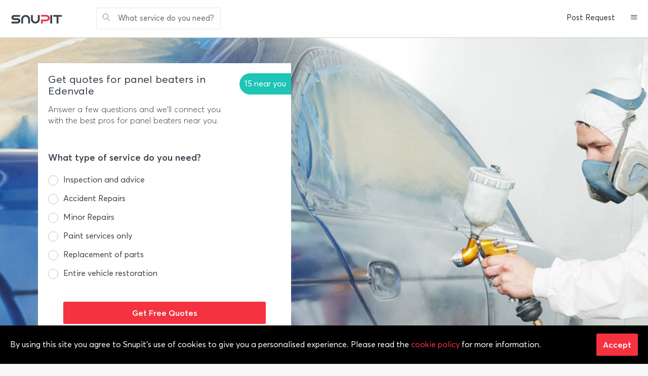

--- FILE ---
content_type: text/html; charset=utf-8
request_url: https://www.snupit.co.za/edenvale/panel-beaters
body_size: 22201
content:


<!DOCTYPE html>

<html xmlns="http://www.w3.org/1999/xhtml">
<head><title>
	Best Panel Beaters in Edenvale | Verified by Snupit
</title>
    
    <meta name="description" content="Find verified Panel Beaters in Edenvale fast with Snupit. Get FREE quotes, compare reviews for Panel Beaters in Edenvale and hire with confidence." /><meta name="twitter:card" content="summary" /><meta name="og:site_name" content="Snupit" /><meta name="og:type" content="website" /><meta name="og:title" content="Best Panel Beaters in Edenvale | Verified by Snupit" /><meta name="og:description" content="Find verified Panel Beaters in Edenvale fast with Snupit. Get FREE quotes, compare reviews for Panel Beaters in Edenvale and hire with confidence." /><meta name="og:url" content="https://www.snupit.co.za/edenvale/panel-beaters" /><meta name="og:image" content="https://www.snupit.co.za/content/global/snupit-logo-og.png"/><meta name="og:image:type" content="image/png" /><meta name="og:image:width" content="300" /><meta name="og:image:height" content="300" />
    <link href="/assets/css/content.css" rel="stylesheet" />
    <script>var cateDescName='Panel Beaters';</script>
    <script type="application/ld+json">{"@context": "https://schema.org", "@type": "FAQPage", "mainEntity":[{"@type":"Question","name":"What services do panel beaters perform?","acceptedAnswer":{"@type":"Answer","text":"Panel beaters can perform a range of services related to the body of a vehicle.  The most common panel beater services in Edenvale include:  -Panel beating and repairs: the vehicle panels are welded into their original shape and placed on the body of the vehicle.  -Chassis straightening: damages to the chassis are straightened out according to vehicles specifications.   -Paint jobs: the vehicle is re-painted and paint scratches are no longer visible.   -Parts and assembly: the necessary parts are stripped or assembled.  -Suspension repairs: suspension is fitted according to the specifications of the vehicle.   -Cleaning and valet services: the interior/ exterior of the vehicle is professionally cleaned.  -Windscreen replacement: old or cracked windscreens are replaced.  -Vehicle towing: the vehicle is transported to another location without needing to be driven.  -Upholstery: interior of the vehicle is re-upholstered.  "}},{"@type":"Question","name":"How will my vehicle be transported to the panel beaters?","acceptedAnswer":{"@type":"Answer","text":"If the vehicle cannot be driven to the panel beaters, it will have to be towed or transported in a truck. Most panel beaters in Edenvale will have their own towing services or be able to recommend a company in Edenvale that can do it on their behalf. Do not attempt to drive a vehicle to the panel beaters if it is not in a safe driving condition. It’s not worth it to risk your life for the sake of a vehicle being repaired."}},{"@type":"Question","name":"How will I know if the panel beaters are qualified to do their job?","acceptedAnswer":{"@type":"Answer","text":"Qualified panel beaters in Edenvale will have plenty of experience and positive customer reviews. In addition, insurance companies will be likely to refer to you to a trustworthy panel beating company in Edenvale. Avoid shops that are known for issues such as long delivery time, performing unnecessary repairs and bad customer service. It’s a good idea to ask your friends and family where they take their cars and if the services were performed well."}},{"@type":"Question","name":"Why do quotes vary so much between different panel beaters?","acceptedAnswer":{"@type":"Answer","text":"There might be a number of different methods, parts or tools that could be used to perform the same job. This creates room for a range of prices and quotes. Panel beaters in Edenvale will generally try to find the sweet spot between making a profit and providing an affordable service to their customers. It’s advisable to visit a number of panel beaters in Edenvale and compare quotes before getting the service done."}},{"@type":"Question","name":"How do I prepare my car to be taken to the panel beaters? ","acceptedAnswer":{"@type":"Answer","text":"Preparing your car to be taken to the panel beaters entails removing all loose items and valuables from the vehicle. There shouldn’t be anything in the vehicle that could be stolen or locked. You’ll also need to hand over your car keys to the panel beaters in Edenvale. If your car keys are attached to a set of keys or large keychains, you’ll probably need to remove them too."}},{"@type":"Question","name":"Why Snupit?","acceptedAnswer":{"@type":"Answer","text":"1. You never pay to use Snupit. It’s free and you get to compare multiple quotes from the best panel beaters in Edenvale.    2. Professionals listed on the Snupit platform are experienced, friendly and background-checked. Our numbers say it all! Of the 8 reviews for panel beaters, our customers have had a positive and a rewarding experience with 8 panel beating projects.    3. Choose from 776 trusted and high quality professionals in Edenvale who can assist you with just about anything you need done.    4. Don’t overpay for any service, hire a local expert from our talent pool of 15 panel beaters in Edenvale who are skilled and vetted."}}]}</script><script type="application/ld+json">{ "@context": "http://schema.org", "@type": "Product", "name": "Panel Beaters", "image": {  "@type": "ImageObject",  "url": "https://www.snupit.co.za/assets/images/categories/panel-beaters-642x374.jpg",  "contentUrl": "https://www.snupit.co.za/assets/images/categories/panel-beaters-400x233.jpg",  "thumbnailUrl": "https://www.snupit.co.za/assets/images/categories/panel-beaters-150x150.jpg" }, "description": "Panel Beaters", "url": "https://www.snupit.co.za/edenvale/panel-beaters", "brand": {  "@type": "brand",  "name": "Snupit" } ,"aggregateRating": {  "@type": "AggregateRating",  "ratingValue": "4.8",  "bestRating": "5",  "worstRating": "1",  "reviewCount": "8" }}</script>

<meta http-equiv="X-UA-Compatible" content="IE=edge" /><meta name="viewport" content="width=device-width, initial-scale=1.0, maximum-scale=1.0, minimum-scale=1.0" /><link rel="shortcut icon" href="/favicon-32.png" /><link type="text/css" rel="stylesheet" href="//fast.fonts.net/cssapi/8381f78d-d38d-42a3-98e8-f9a003f23154.css" /><link type="text/css" rel="stylesheet" href="/assets/css/styles.css?v=1.1.8" />
    <script src="/assets/js/scripts.js?v=1.0.0"></script>
    
    
    

    <script type="application/ld+json">
      { 
        "@context" : "http://schema.org",
        "@type" : "Organization",
        "name" : "Snupit",
        "url" : "https://www.snupit.co.za/",
        "telephone" : "0105410200 ",
        "logo" :"https://www.snupit.co.za/content/global/logo.png",
        "sameAs" : ["https://www.facebook.com/SnupitSA",
        "https://twitter.com/SnupitSA",
        "https://www.linkedin.com/company/snupit"]
        }
    </script>
    <!-- Global site tag (gtag.js) - Google Ads: 814395950 -->
    <script async src="https://www.googletagmanager.com/gtag/js?id=AW-814395950"></script>
    <script>
        window.dataLayer = window.dataLayer || [];
        function gtag() { dataLayer.push(arguments); }
        gtag('js', new Date());

        gtag('config', 'AW-814395950');        
        gtag('config', 'G-7JWFTLFSKG');
    </script>
    <script>
        $(function () {
            gtag('event', 'page_view', {
                'send_to': 'AW-814395950',
                'user_id': 'USER_ID',
                'value': 'get a quote',
                'items': [{
                    'id': $('#__VIEWSTATEGENERATOR').val(),
                    'google_business_vertical': 'local'
                }]
            });
        });
    </script>
     
 </head>
<body>
    <form method="post" action="./panel-beaters?city=edenvale&amp;what=panel-beaters" id="form1">
<div class="aspNetHidden">
<input type="hidden" name="__VIEWSTATE" id="__VIEWSTATE" value="2Qp4M6P/8aV5Bb9/vcYlK6oVBAfZIgy6hUVAS8YIxdbzSWL3kJVtQr7bOCkBTfKGP42Rut8/prHxwDhHD1ai+GhiaxOqOt79uwRNI14wuANlZ6ilW2ThFE9dpBS/vPXy24uUQHIUNNmZTFrhEh/G2Wq7b2c+g2I82T4ABBjzZQpTfVzyrv3GjI8RMD++RxGKxGvad26gghquGdwFexqlBZwQ2wGmvMG3wfeOfRG99tfO2Y2pSOCp9kfSezeCy+zMeFgxd6v7SP4rZjYyus9dDbMBInrFbM9zfsWvmP34Cwh/QXL3s3vUNAjaUdWg/ZhnQkT5ctFAuodjOWAOslzbJIhE3jmHuFT2lhYFPmWdOtctGc9t8t2CW8Vdm4emGd4jSgjR3qFyV6+1H9znDN1s8twrXZKvuswR0s6j+sQqpgX47LmdepoHvOvSu694MZIp7Avofzyd1BP4gczHKXdphg==" />
</div>

<div class="aspNetHidden">

	<input type="hidden" name="__VIEWSTATEGENERATOR" id="__VIEWSTATEGENERATOR" value="7D72CA57" />
	<input type="hidden" name="__EVENTVALIDATION" id="__EVENTVALIDATION" value="umGgVIq9eNpfRpkSzRijBbguKIoQ+Bi9ViUHqkW7wyqsQ8A2kjXaxvGMfPANRbwKcxna7FZnhTFQm6w6oVTCJQyG23tL03ZtDqA1CYZlUNh9s7AvOZbQqxo7A1PbB2AbOHEBw07wiofC4JAzYRfu8BDrKVBKkOSy9c72ZqTd//WShb717YhpTC1eKfGNPvMX" />
</div>
        <div class="layout">
            <div class="layout-header">
                <div class="menu-bar">
                    <div class="menu-brand">
                        <a href="/">
                            <img src="/assets/images/snupit-logo-header.png" alt="Snupit" class="sd-hide" />
                            <img src="/assets/images/snupit-logo-i.png" alt="Snupit" class="sd-display" />
                        </a>
                    </div>
                    <nav>
                        <ul id="nav-search" class="nav">
                            <li class="input-control">
                                <span class="text-grey">What service do you need?</span>
                            </li>
                        </ul>
                        
                                <ul class="nav pull-right">
                                    <li class="sd-hide">
                                        <a href="/request-best-quote.aspx">Post Request</a>
                                    </li>
                                    <li class="md-hide">
                                        <a href="/join-as-a-pro.aspx">Join as a Pro</a>
                                    </li>
                                    <li class="md-hide">
                                        <a href="/login.aspx">Login</a>
                                    </li>
                                    <li class="dropdown">
                                        <a href="#" class="dropdown-toggle" data-toggle="dropdown" role="button" aria-haspopup="true" aria-expanded="true"><span class="icon icon-menu1"></span></a>
                                        <ul class="dropdown-menu dropdown-menu-right">
                                            <li><a href="/login.aspx">Login</a></li>
                                            <li><a href="/choose-account.aspx">Signup</a></li>
                                            <li><a href="/join-as-a-pro.aspx">Join as a Pro</a></li>
                                            <li class="dropdown-divider"></li>
                                            <li><a href="/request-best-quote.aspx">Post Request</a></li>
                                            <li><a href="/best-quote-requests">Browse Quotes</a></li>
                                            <li class="dropdown-divider"></li>
                                            <li><a href="/how-it-works.aspx">How it Works</a></li>
                                            <li><a href="/faq.aspx">FAQ</a></li>
                                            <li><a href="/mobile-apps.aspx">Mobile Apps Download</a></li>
                                            <li><a href="/contact-us.aspx">Contact Us</a></li>
                                            <li><a href="/">Home</a></li>
                                        </ul>
                                    </li>
                                </ul>
                            
                    </nav>
                </div>
            </div>
            <div class="layout-content">
                <div class="search-small hide">
                    <div class="container">
                        <section class="search-controls">
                            <div class="search-what">
                                <i class="icon icon-magnifier"></i>
                                <input type="text" id="txtWhat2" class="input-control input-sm" placeholder="e.g. plumbing services" />
                                <span class="validator" style="display: none;">Enter service category Eg. DSTV Installers</span>
                            </div>
                            <div class="search-where">
                                <i class="icon icon-map-marker"></i>
                                <input type="text" id="txtWhere2" class="input-control input-sm" placeholder="Durban" />
                                <span class="validator" style="display: none;">Enter City Name,  Eg. Durban</span>
                            </div>
                            <div class="search-submit">
                                <input type="button" id="btnSearch2" value="GO" class="btn btn-default btn-sm" />
                            </div>
                        </section>
                        <div class="close" id="search-small-close">x</div>
                    </div>
                </div>
                
    
    <div class="bqrq-form" style="background-image: url('/assets/images/categories/panel-beaters.jpg');" data-bqrq-steps="4">
    <div class="container">
        <div id="bqrq-launcher">
            <div class="bqrq bqrq-default" id="bqrq-1">
                <div class="bqrq-heading">
                    <div class="h2">Get quotes for panel beaters in Edenvale</div>
                    <div class="bqrq-counter">15 near you</div>
                        <div class="m-t-15 text-thin">Answer a few questions and we&#39;ll connect you with the best pros for panel beaters near you.</div>
                </div>
                <div class="form" style="padding: 0 0 25px 0">
                    <div class="form-rows">
                        <div class="form-row">
                            <div class="form-rows-header text-bold">
                                What type of service do you need?
                            </div>
                            <div class="form-row">
                                <div class="bqrq-q" data-bqrq-q-required="Please select an answer" data-bqrq-q-label="What type of service do you need?" data-bqrq-q-type="radio">
                                    <div class="m-b-15">
                                        <input name="bqrq011" class="magic-radio" id="rbtnBQRQ01R1" type="radio" data-bqrq-q-value="Inspection and advice"/>
                                        <label for="rbtnBQRQ01R1">Inspection and advice</label>
                                    </div>
                                    <div class="m-b-15">
                                        <input name="bqrq011" class="magic-radio" id="rbtnBQRQ01R2" type="radio" data-bqrq-q-value="Accident Repairs"/>
                                        <label for="rbtnBQRQ01R2">Accident Repairs</label>
                                    </div>
                                    <div class="m-b-15">
                                        <input name="bqrq011" class="magic-radio" id="rbtnBQRQ01R3" type="radio" data-bqrq-q-value="Minor Repairs"/>
                                        <label for="rbtnBQRQ01R3">Minor Repairs</label>
                                    </div>
                                    <div class="m-b-15">
                                        <input name="bqrq011" class="magic-radio" id="rbtnBQRQ01R4" type="radio" data-bqrq-q-value="Paint services only"/>
                                        <label for="rbtnBQRQ01R4">Paint services only</label>
                                    </div>
                                    <div class="m-b-15">
                                        <input name="bqrq011" class="magic-radio" id="rbtnBQRQ01R5" type="radio" data-bqrq-q-value="Replacement of parts"/>
                                        <label for="rbtnBQRQ01R5">Replacement of parts</label>
                                    </div>
                                    <div class="m-b-15">
                                        <input name="bqrq011" class="magic-radio" id="rbtnBQRQ01R6" type="radio" data-bqrq-q-value="Entire vehicle restoration"/>
                                        <label for="rbtnBQRQ01R6">Entire vehicle restoration</label>
                                    </div>
                                </div>
                            </div>
                        </div>
                    </div>
                </div>
                <div class="text-center p-b-25">
                    <input class="btn btn-primary" id="btnBQRQGo" type="button" value="Get Free Quotes"/>
                </div>
                <div class="text-center links-grey text-small"><a href="/trust-and-safety.aspx" rel="nofollow">From verified businesses and trade professionals</a></div>
            </div>
            <div id="bqrq-questions">
                <!-- 1 -->
                <div class="bqrq bqrq-wiz-1 bqrq-include" id="bqrq-1-1" data-bqrq-steps="6">
                    <div class="form">
                        <div class="form-rows p-t-no">
                            <div class="form-row">
                                <div class="form-rows-header" style="padding: 0;">
                                    What damage needs to be fixed?
                                </div>
                                <div class="form-row">
                                    <div class="bqrq-q" data-bqrq-q-type="check" data-bqrq-q-required="Please select an answer" data-bqrq-q-label="What damage needs to be fixed?">
                                        <div class="m-b-15">
                                            <input name="bqrq021" class="magic-checkbox" id="cbxBQRQW1Q2C1" type="checkbox" data-bqrq-q-value="Dents"/>
                                            <label for="cbxBQRQW1Q2C1">Dents</label>
                                        </div>
                                        <div class="m-b-15">
                                            <input name="bqrq021" class="magic-checkbox" id="cbxBQRQW1Q2C2" type="checkbox" data-bqrq-q-value="Scratches"/>
                                            <label for="cbxBQRQW1Q2C2">Scratches</label>
                                        </div>
                                        <div class="m-b-15">
                                            <input name="bqrq021" class="magic-checkbox" id="cbxBQRQW1Q2C3" type="checkbox" data-bqrq-q-value="Accident Smashed"/>
                                            <label for="cbxBQRQW1Q2C3">Accident Smashed</label>
                                        </div>
                                        <div class="m-b-15">
                                            <input name="bqrq021" class="magic-checkbox" id="cbxBQRQW1Q2C4" type="checkbox" data-bqrq-q-value="Hailstone dents"/>
                                            <label for="cbxBQRQW1Q2C4">Hailstone dents</label>
                                        </div>
                                        <div class="m-b-15">
                                            <input name="bqrq021" class="magic-checkbox" id="cbxBQRQW1Q2C5" type="checkbox" data-bqrq-q-value="Rust"/>
                                            <label for="cbxBQRQW1Q2C5">Rust</label>
                                        </div>
                                    </div>
                                </div>
                            </div>
                        </div>
                    </div>
                    <div class="bqrq-footer learfix">
                        <input class="btn btn-primary btn-strech bqrq-next" type="button" value="Next"/>
                    </div>
                </div>
                <div class="bqrq bqrq-wiz-1 bqrq-include" id="bqrq-1-2">
                    <div class="form">
                        <div class="form-rows p-t-no">
                            <div class="form-row">
                                <div class="form-rows-header" style="padding: 0;">
                                    Tell us your vehicle details?
                                </div>
                                <div class="form-row">
                                    <div class="bqrq-q" data-bqrq-q-label="What make is the vehicle?" data-bqrq-q-type="textarea">
                                        <textarea class="input-control" style="height: 47px;" placeholder="What make is the vehicle?"></textarea>
                                    </div>
                                </div>
                                <div class="form-row">
                                    <div class="bqrq-q" data-bqrq-q-label="What model is the vehicle?" data-bqrq-q-type="textarea">
                                        <textarea class="input-control" style="height: 47px;" placeholder="What model is the vehicle?"></textarea>
                                    </div>
                                </div>
                                <div class="form-row">
                                    <div class="bqrq-q" data-bqrq-q-label="What year is the vehicle?" data-bqrq-q-type="textarea">
                                        <textarea class="input-control" style="height: 47px;" placeholder="What year is the vehicle?"></textarea>
                                    </div>
                                </div>
                            </div>
                        </div>
                    </div>
                    <div class="bqrq-footer learfix">
                        <input class="btn btn-default btn-strech bqrq-prev" type="button" value="Back"/>
                        <input class="btn btn-primary btn-strech bqrq-next" type="button" value="Next"/>
                    </div>
                </div>
                <div class="bqrq bqrq-wiz-1 bqrq-include" id="bqrq-1-3">
                    <div class="form">
                        <div class="form-rows p-t-no">
                            <div class="form-row">
                                <div class="form-rows-header" style="padding: 0;">
                                    What parts require work?
                                </div>
                                <div class="form-row">
                                    <div class="bqrq-q" data-bqrq-q-required="Please select an answer" data-bqrq-q-label="What parts require work?" data-bqrq-q-type="check">
                                        <div class="row">
                                            <div class="col-nd-6 col-md-12">
                                                <div class="form-row">
                                                    <input name="bqrq041" class="magic-checkbox" id="cbxBQRQW1Q04C1" type="checkbox" data-bqrq-q-value="Entire Vehicle"/>
                                                    <label for="cbxBQRQW1Q04C1">Entire Vehicle</label>
                                                </div>
                                            </div>
                                            <div class="col-nd-6 col-md-12">
                                                <div class="form-row">
                                                    <input name="bqrq041" class="magic-checkbox" id="cbxBQRQW1Q04C2" type="checkbox" data-bqrq-q-value="Light(s)"/>
                                                    <label for="cbxBQRQW1Q04C2">Light(s)</label>
                                                </div>
                                            </div>
                                        </div>
                                        <div class="row">
                                            <div class="col-nd-6 col-md-12">
                                                <div class="form-row">
                                                    <input name="bqrq041" class="magic-checkbox" id="cbxBQRQW1Q04C3" type="checkbox" data-bqrq-q-value="Door(s)"/>
                                                    <label for="cbxBQRQW1Q04C3">Door(s)</label>
                                                </div>
                                            </div>
                                            <div class="col-nd-6 col-md-12">
                                                <div class="form-row">
                                                    <input name="bqrq041" class="magic-checkbox" id="cbxBQRQW1Q04C4" type="checkbox" data-bqrq-q-value="Windscreen"/>
                                                    <label for="cbxBQRQW1Q04C4">Windscreen</label>
                                                </div>
                                            </div>
                                        </div>
                                        <div class="row">
                                            <div class="col-nd-6 col-md-12">
                                                <div class="form-row">
                                                    <input name="bqrq041" class="magic-checkbox" id="cbxBQRQW1Q04C5" type="checkbox" data-bqrq-q-value="Side Panel(s)"/>
                                                    <label for="cbxBQRQW1Q04C5">Side Panel(s)</label>
                                                </div>
                                            </div>
                                            <div class="col-nd-6 col-md-12">
                                                <div class="form-row">
                                                    <input name="bqrq041" class="magic-checkbox" id="cbxBQRQW1Q04C6" type="checkbox" data-bqrq-q-value="Bonnet"/>
                                                    <label for="cbxBQRQW1Q04C6">Bonnet</label>
                                                </div>
                                            </div>
                                        </div>
                                        <div class="row">
                                            <div class="col-nd-6 col-md-12">
                                                <div class="form-row">
                                                    <input name="bqrq041" class="magic-checkbox" id="cbxBQRQW1Q04C7" type="checkbox" data-bqrq-q-value="Front Bumper"/>
                                                    <label for="cbxBQRQW1Q04C7">Front Bumper</label>
                                                </div>
                                            </div>
                                            <div class="col-nd-6 col-md-12">
                                                <div class="form-row">
                                                    <input name="bqrq041" class="magic-checkbox" id="cbxBQRQW1Q04C8" type="checkbox" data-bqrq-q-value="Boot"/>
                                                    <label for="cbxBQRQW1Q04C8">Boot</label>
                                                </div>
                                            </div>
                                        </div>
                                        <div class="row">
                                            <div class="col-nd-6 col-md-12">
                                                <div class="form-row">
                                                    <input name="bqrq041" class="magic-checkbox" id="cbxBQRQW1Q04C9" type="checkbox" data-bqrq-q-value="Rear Bumper"/>
                                                    <label for="cbxBQRQW1Q04C9">Rear Bumper</label>
                                                </div>
                                            </div>
                                            <div class="col-nd-6 col-md-12">
                                                <div class="form-row">
                                                    <input name="bqrq041" class="magic-checkbox" id="cbxBQRQW1Q04C10" type="checkbox" data-bqrq-q-value="Roof"/>
                                                    <label for="cbxBQRQW1Q04C10">Roof</label>
                                                </div>
                                            </div>
                                        </div>
                                        <div class="row">
                                            <div class="col-nd-6 col-md-12">
                                                <div class="form-row">
                                                    <input name="bqrq041" class="magic-checkbox" id="cbxBQRQW1Q04C11" type="checkbox" data-bqrq-q-value="Wheel Arch(s)"/>
                                                    <label for="cbxBQRQW1Q04C11">Wheel Arch(s)</label>
                                                </div>
                                            </div>
                                            <div class="col-nd-6 col-md-12">
                                                <div class="form-row">
                                                    <input name="bqrq041" class="magic-checkbox" id="cbxBQRQW1Q04C12" type="checkbox" data-bqrq-q-value="Side Mirror(s)"/>
                                                    <label for="cbxBQRQW1Q04C12">Side Mirror(s)</label>
                                                </div>                                                
                                            </div>
                                        </div>
                                        <div class="row">
                                            <div class="col-nd-6 col-md-12">
                                                <div class="form-row">
                                                    <input name="bqrq041" class="magic-checkbox" id="cbxBQRQW1Q04C13" type="checkbox" data-bqrq-q-value="I'm not sure, Pro to inspect"/>
                                                    <label for="cbxBQRQW1Q04C13">I&#39;m not sure, Pro to inspect</label>
                                                </div>
                                            </div>
                                        </div>
                                    </div>
                                </div>
                            </div>
                        </div>
                    </div>
                    <div class="bqrq-footer learfix">
                        <input class="btn btn-default btn-strech bqrq-prev" type="button" value="Back"/>
                        <input class="btn btn-primary btn-strech bqrq-next" type="button" value="Next"/>
                    </div>
                </div>
                <div class="bqrq bqrq-wiz-1 bqrq-include" id="bqrq-1-4">
                    <div class="form">
                        <div class="form-rows p-t-no">
                            <div class="form-row">
                                <div class="form-rows-header" style="padding: 0;">
                                    Is this for an insurance claim-related damage?
                                </div>
                                <div class="form-row">
                                    <div class="bqrq-q" data-bqrq-q-required="Please select an answer" data-bqrq-q-label="Is this for an insurance claim-related damage?" data-bqrq-q-type="radio">
                                        <div class="m-b-15">
                                            <input name="bqrq051" class="magic-radio" id="rbtnBQRQW1Q05R1" type="radio" data-bqrq-q-value="Yes"/>
                                            <label for="rbtnBQRQW1Q05R1">Yes</label>
                                        </div>
                                        <div class="m-b-15">
                                            <input name="bqrq051" class="magic-radio" id="rbtnBQRQW1Q05R2" type="radio" data-bqrq-q-value="No"/>
                                            <label for="rbtnBQRQW1Q05R2">No</label>
                                        </div>
                                    </div>
                                </div>
                            </div>
                        </div>
                    </div>
                    <div class="bqrq-footer learfix">
                        <input class="btn btn-default btn-strech bqrq-prev" type="button" value="Back"/>
                        <input class="btn btn-primary btn-strech bqrq-next" type="button" value="Next"/>
                    </div>
                </div>
                <div class="bqrq bqrq-wiz-1 bqrq-include" id="bqrq-1-5">
                    <div class="form">
                        <div class="form-rows p-t-no">
                            <div class="form-row">
                                <div class="form-rows-header" style="padding: 0;">
                                    Do you need to have your vehicle collected?
                                </div>
                                <div class="form-row">
                                    <div class="bqrq-q" data-bqrq-q-required="Please select an answer" data-bqrq-q-label="Do you need to have your vehicle collected?" data-bqrq-q-type="radio">
                                        <div class="m-b-15">
                                            <input name="bqrq061" class="magic-radio" id="rbtnBQRQW1Q06R1" type="radio" data-bqrq-q-value="Yes, I need my vehicle collected"/>
                                            <label for="rbtnBQRQW1Q06R1">Yes, I need my vehicle collected</label>
                                        </div>
                                        <div class="m-b-15">
                                            <input name="bqrq061" class="magic-radio" id="rbtnBQRQW1Q06R2" type="radio" data-bqrq-q-value="No, I will bring my vehicle to you"/>
                                            <label for="rbtnBQRQW1Q06R2">No, I will bring my vehicle to you</label>
                                        </div>
                                    </div>
                                </div>
                            </div>
                        </div>
                    </div>
                    <div class="bqrq-footer learfix">
                        <input class="btn btn-default btn-strech bqrq-prev" type="button" value="Back"/>
                        <input class="btn btn-primary btn-strech bqrq-next" type="button" value="Next"/>
                    </div>
                </div>
                <div class="bqrq bqrq-wiz-1 bqrq-include" id="bqrq-1-6" data-bqrq-next="bqrq-2">
                    <div class="form">
                        <div class="form-rows p-t-no">
                            <div class="form-row">
                                <div class="form-rows-header" style="padding: 0;">
                                    What stage are you at in the decision process?
                                </div>
                                <div class="form-row">
                                    <div class="bqrq-q" data-bqrq-q-required="Please select an answer" data-bqrq-q-label="What stage are you at in the decision process?" data-bqrq-q-type="radio">
                                        <div class="m-b-15">
                                            <input name="bqrq071" class="magic-radio" id="rbtnBQRQ07R1" checked="checked" type="radio" data-bqrq-q-value="Ready to hire"/>
                                            <label for="rbtnBQRQ07R1">Ready to hire</label>
                                        </div>
                                        <div class="m-b-15">
                                            <input name="bqrq071" class="magic-radio" id="rbtnBQRQ07R2" type="radio" data-bqrq-q-value="Hire based on quotations"/>
                                            <label for="rbtnBQRQ07R2">Hire based on quotations</label>
                                        </div>
                                        <div class="m-b-15">
                                            <input name="bqrq071" class="magic-radio" id="rbtnBQRQ07R3" type="radio" data-bqrq-q-value="Planning and Budgeting"/>
                                            <label for="rbtnBQRQ07R3">Planning and Budgeting</label>
                                        </div>
                                    </div>
                                </div>
                            </div>
                        </div>
                    </div>
                    <div class="bqrq-footer learfix">
                        <input class="btn btn-default btn-strech bqrq-prev" type="button" value="Back"/>
                        <input class="btn btn-primary btn-strech bqrq-next" type="button" value="Next"/>
                    </div>
                </div>

                <!-- default -->
                <div class="bqrq" id="bqrq-2">
                    <div class="form">
                        <div class="form-rows p-t-no">
                            <div class="form-rows-header" style="padding: 0;">
                                When do need this service?
                            </div>
                            <div class="form-row">
                                <table style="width: 100%;">
                                    <tbody>
                                        <tr>
                                            <td>
                                                <div class="select">
                                                    <select id="ddlBQRQRequiredDate" style="width: 100%">
                                                        <option value="N/A">--Select Required Date--</option>
                                                        <option value="I'm flexible">I&#39;m flexible</option>
                                                        <option value="In the next few days">In the next few days</option>
                                                        <option value="As soon as possible">As soon as possible</option>
                                                        <option value="On a set date">On a set date</option>
                                                    </select>
                                                    <div class="select__arrow"></div>
                                                </div>
                                            </td>
                                            <td class="x-bqr-date hide" style="width: 125px;">
                                                <input class="input-control" id="txtBQRQDate" type="text"/></td>
                                        </tr>
                                    </tbody>
                                </table>
                            </div>
                            <div class="form-rows-header p-t-15 m-b-25">
                                Anything else the Pro should know? <span class="text-small">(optional)</span>
                            </div>
                            <div class="form-row">
                                <textarea class="input-control" id="txtBQRQOtherInfo" style="height: 125px;" placeholder="Tell us more details to get accurate quotes."></textarea>
                            </div>
                        </div>
                    </div>
                    <div class="bqrq-footer learfix">
                        <input class="btn btn-default btn-strech bqrq-prev" type="button" value="Back"/>
                        <input class="btn btn-primary btn-strech bqrq-next" type="button" value="Next"/>
                    </div>
                </div>
                <div class="bqrq" id="bqrq-3" data-where-check="true">
                    <div class="form">
                        <div class="form-rows p-t-no">
                            <div class="form-rows-header" style="padding: 0 0 25px 0;">
                                Which suburb are you based in?
                            </div>
                            <div class="form-row">
                                <input class="input-control" id="txtBQRQWhere" type="text" placeholder="Where do you need this service? Enter suburb" value="Edenvale"/>
                            </div>
                        </div>
                    </div>
                    <div class="line m-b-50"></div>
                    <div class="bqrq-footer learfix">
                        <input class="btn btn-default btn-strech bqrq-prev" type="button" value="Back"/>
                        <input class="btn btn-primary btn-strech bqrq-next" type="button" value="Next"/>
                    </div>
                </div>
                <div class="bqrq" id="bqrq-4">
                    <div class="form">
                        <div class="form-rows p-t-no">
                            <div class="form-rows-header" style="padding: 0;">
                                We&#39;re almost done, we just need your contact details.
                            </div>
                            <div class="form-row">
                                <input class="input-control" id="txtBQRQName" type="text" maxlength="50" placeholder="Your Full Name" value=""/>
                            </div>
                            <div class="form-row p-t-15">
                                <input class="input-control" id="txtBQRQEmail" type="text" maxlength="100" placeholder="Your Email" value=""/>
                            </div>
                            <div class="row p-t-15">
                                <div class="col-nd-6 col-sd-12">
                                    <div class="form-row">
                                        <input class="input-control" id="txtBQRQCell" type="text" maxlength="10" placeholder="Your Cellphone Number" value=""/>
                                    </div>
                                </div>
                                <div class="col-nd-6 col-sd-12">
                                    <div class="form-row">
                                        <div class="select">
                                            <select id="ddlBQRQCTM" style="width: 100%">
                                                <option value="anytime">Contact me Anytime</option>
                                                <option value="07H00 - 10H00">mornings 7am - 10am</option>
                                                <option value="10H00 - 12H00">mornings 10am - 12pm</option>
                                                <option value="12H00 - 14H00">afternoons 12pm - 2pm</option>
                                                <option value="14H00 - 17H00">afternoons 2pm - 5pm</option>
                                                <option value="17H00 - 21H00">evenings 5pm - 9pm</option>
                                            </select>
                                            <div class="select__arrow"></div>
                                        </div>
                                    </div>
                                </div>
                            </div>
                            <div class="form-row hide p-t-25" id="bqrq-gqfo">
                                <input class="magic-checkbox" id="cbxBQRQGQFO" type="checkbox" checked="checked"/>
                                <label for="cbxBQRQGQFO">Get quotes for me from other professionals</label>
                            </div>
                        </div>
                    </div>
                    <div class="bqrq-footer clearfix">
                        <input class="btn btn-default btn-strech sd-hide bqrq-prev" type="button" value="Back"/>
                        <input class="btn btn-primary btn-strech sd-block" id="btnBQRQSubmit" type="button" value="Submit"/>
                        <input class="btn btn-default btn-strech sd-block hide bqrq-prev" type="button" value="Back"/>
                    </div>
                </div>
            </div>
        </div>
    </div>
</div>

    <div class="container">
        <div class="breadcrumb links-grey text-small"><a href="/">Snupit</a><span>&#8250;</span><a href="/edenvale/categories">Edenvale</a><span>&#8250;</span><a href="/edenvale/panel-beaters">Panel Beaters</a></div>
        <div class="layout-cols sls m-t-25 layout-cols-md-block">
            <div class="layout-col-left">
                <h1>Top Panel Beaters in Edenvale</h1>
                
                <div class="m-b-25"></div>
                
                        <div id='sl_424156' class='sl' data-lide="M2gfVTP4D33mY1gg68RoZA==" data-p-lide="" data-logo='424156/logo-424156-946f74ab-f894-49b4-a7e6-5b76b22cf9a0.jpg'>
                            <div class="sl-content">
                                <div class="sl-media sd-hide">
                                </div>
                                <div class="sl-info">
                                    <div class="sl-name">
                                        <a class="sl-company-name" href="/edenvale/central/renew-my-car/424156" >Renew My Car</a>
                                    </div>
                                    <div class="text-thin m-b-15">Edenvale</div>
                                    <div class="text-muted text-small">Specialists in on-site Small to Medium Accident Damage repair. - Same day repairs, often below excess
- No Rental Cars
- On-site or at selected Bosch Workshops
- Alternative for small damage and/or cosmetic repairs:
  Repair cost +25% les <a href="/edenvale/central/renew-my-car/424156" rel="nofollow">...show more</a></div>
                                </div>
                                <a href="/edenvale/central/renew-my-car/424156/reviews" class="sl-rating" rel="nofollow"><div class="sl-rating-score">5</div><div class="clearfix text-muted text-small">1 review</div></a>
                            </div>
                            <div class="sl-bottom">
                                <div class="sl-review text-muted text-small">
                                    <div class="sl-review-info clearfix"><div class="sl-rating-stars pull-left" data-rating="5"></div><span class="small">by</span> Sherlin, <span class="sl-review-cell">083****936</span></div>I was impressed with the work Renew My Car did on my Corsa Lite, with it being black in colour, I was amazed at how the Team renewed my car, excellent workmanship and great value for money. If your vehicle needs refreshing, give them a call...
                                </div>
                                <div class="sl-request-quote">
                                    <a href="javascript:void(0);" class="lnkBEE btn btn-default-outline btn-sm block">Request a Quote</a>
                                    
                                </div>
                            </div>
                            <div class="sl-info" data-address="Central, Edenvale"></div>
                        </div>
                    
                        <div id='sl_268090' class='sl' data-lide="u8NcQLlEdiu1gslgL3_Zqw==" data-p-lide="" data-logo='268090/logo-268090-4f3ca486-cb41-4a03-90f5-4750424359e4.jpg'>
                            <div class="sl-content">
                                <div class="sl-media sd-hide">
                                </div>
                                <div class="sl-info">
                                    <div class="sl-name">
                                        <a class="sl-company-name" href="/edenvale/harmelia/samurai-auto/268090" >Samurai Auto</a>
                                    </div>
                                    <div class="text-thin m-b-15">Harmelia, Edenvale</div>
                                    <div class="text-muted text-small">NOT THE BIGGEST JUST THE BEST. About Us
We have been in operation for more than 25 years. Our size affords us the opportunity
to provide personal attention and ensures that we provide quick quality auto body
repairs.

Our Services
• Pan <a href="/edenvale/harmelia/samurai-auto/268090" rel="nofollow">...show more</a></div>
                                </div>
                                <a href="/edenvale/harmelia/samurai-auto/268090/reviews" class="sl-rating" rel="nofollow"><div class="sl-rating-score">4</div><div class="clearfix text-muted text-small">1 review</div></a>
                            </div>
                            <div class="sl-bottom">
                                <div class="sl-review text-muted text-small">
                                    Have you used this business? <a href ="/reviews/write-review.aspx?lide=u8NcQLlEdiu1gslgL3_Zqw==" rel="nofollow">Write Review</a>
                                </div>
                                <div class="sl-request-quote">
                                    <a href="javascript:void(0);" class="lnkBEE btn btn-default-outline btn-sm block">Request a Quote</a>
                                    
                                </div>
                            </div>
                            <div class="sl-info" data-address="Inside Lisacars building, next to Town lodge, 80 Herman Street, Harmelia Ext2, Isando, <br/>Harmelia, Edenvale"></div>
                        </div>
                    
                        <div id='sl_435200' class='sl' data-lide="2biRxpojNxO2xiXvfgG7-Q==" data-p-lide="" data-logo='435200/logo-435200-c77f7f50-7d40-426a-acd9-204c99ce5988.jpeg'>
                            <div class="sl-content">
                                <div class="sl-media sd-hide">
                                </div>
                                <div class="sl-info">
                                    <div class="sl-name">
                                        <a class="sl-company-name" href="/edenvale/central/compumedia-center/435200" >Compumedia Center</a>
                                    </div>
                                    <div class="text-thin m-b-15">Edenvale</div>
                                    <div class="text-muted text-small">Convenient, affordable, reliable. We offer a wide array of professional services to provide our clients with a one stop shop 


 <a href="/edenvale/central/compumedia-center/435200" rel="nofollow">...show more</a></div>
                                </div>
                                <a href="/edenvale/central/compumedia-center/435200/reviews" class="sl-rating" rel="nofollow"><div class="sl-rating-score">4.8</div><div class="clearfix text-muted text-small">4 reviews</div></a>
                            </div>
                            <div class="sl-bottom">
                                <div class="sl-review text-muted text-small">
                                    <div class="sl-review-info clearfix"><div class="sl-rating-stars pull-left" data-rating="4"></div><span class="small">by</span> Neil, <span class="sl-review-cell">083****709</span></div>Excellent and affordable Thank you so much to you and your team. Great service and fast.
                                </div>
                                <div class="sl-request-quote">
                                    <a href="javascript:void(0);" class="lnkBEE btn btn-default-outline btn-sm block">Request a Quote</a>
                                    
                                </div>
                            </div>
                            <div class="sl-info" data-address="103 Voortrekker Avenue, <br/>Central, Edenvale"></div>
                        </div>
                    
                        <div id='sl_483532' class='sl' data-lide="XWPxAUXI-yOfSWrfq1m9vw==" data-p-lide="" data-logo='483532/logo-483532-5b586dab-1745-44a8-9fe7-131ba257acc7.jpg'>
                            <div class="sl-content">
                                <div class="sl-media sd-hide">
                                </div>
                                <div class="sl-info">
                                    <div class="sl-name">
                                        <a class="sl-company-name" href="/edenvale/chloorkop/alex-auto-body-works-pty/483532" >Alex Auto Body Works Pty</a>
                                    </div>
                                    <div class="text-thin m-b-15">Chloorkop, Edenvale</div>
                                    <div class="text-muted text-small">Panelbeating, spraypainting, dent and scratches removal, polishing, bumper repair, panel replacements and alignment,. Repair accident damaged cars, dent and scratches removal on one day service, chassis straightening panel replacement and ali <a href="/edenvale/chloorkop/alex-auto-body-works-pty/483532" rel="nofollow">...show more</a></div>
                                </div>
                                <a href="/edenvale/chloorkop/alex-auto-body-works-pty/483532/reviews" class="sl-rating" rel="nofollow"><div class="sl-rating-score">0.0</div><div class="clearfix text-muted text-small">0 reviews</div></a>
                            </div>
                            <div class="sl-bottom">
                                <div class="sl-review text-muted text-small">
                                    Have you used this business? <a href ="/reviews/write-review.aspx?lide=XWPxAUXI-yOfSWrfq1m9vw==" rel="nofollow">Write Review</a>
                                </div>
                                <div class="sl-request-quote">
                                    <a href="javascript:void(0);" class="lnkBEE btn btn-default-outline btn-sm block">Request a Quote</a>
                                    
                                </div>
                            </div>
                            <div class="sl-info" data-address="25 Ossewa Street, <br/>Chloorkop, Edenvale"></div>
                        </div>
                    
                        <div id='sl_487868' class='sl' data-lide="0q9CSKI7pnIP9nzAREw6JQ==" data-p-lide="" data-logo=''>
                            <div class="sl-content">
                                <div class="sl-media sd-hide">
                                </div>
                                <div class="sl-info">
                                    <div class="sl-name">
                                        <a class="sl-company-name" href="/edenvale/chloorkop/chloorkop-panelbeaters/487868" >Chloorkop Panelbeaters</a>
                                    </div>
                                    <div class="text-thin m-b-15">Chloorkop, Edenvale</div>
                                    <div class="text-muted text-small">This is the best Panelbeater around in chloorkop with a friendly staff who are all experienced and notable with the best painting finishing and the best mechanical repairs. The business specializes in panelbeating and spray painting and mecha <a href="/edenvale/chloorkop/chloorkop-panelbeaters/487868" rel="nofollow">...show more</a></div>
                                </div>
                                <a href="/edenvale/chloorkop/chloorkop-panelbeaters/487868/reviews" class="sl-rating" rel="nofollow"><div class="sl-rating-score">5</div><div class="clearfix text-muted text-small">1 review</div></a>
                            </div>
                            <div class="sl-bottom">
                                <div class="sl-review text-muted text-small">
                                    Have you used this business? <a href ="/reviews/write-review.aspx?lide=0q9CSKI7pnIP9nzAREw6JQ==" rel="nofollow">Write Review</a>
                                </div>
                                <div class="sl-request-quote">
                                    <a href="javascript:void(0);" class="lnkBEE btn btn-default-outline btn-sm block">Request a Quote</a>
                                    
                                </div>
                            </div>
                            <div class="sl-info" data-address="21 Mission Terrace, <br/>Chloorkop, Edenvale"></div>
                        </div>
                    
                        <div id='sl_461361' class='sl' data-lide="shLEixFJlRfAXuNlLquRqg==" data-p-lide="" data-logo='461361/logo-461361-700fac1c-6cd6-4d39-9783-a69873d13b64.jpg'>
                            <div class="sl-content">
                                <div class="sl-media sd-hide">
                                </div>
                                <div class="sl-info">
                                    <div class="sl-name">
                                        <a class="sl-company-name" href="/edenvale/sebenza/edenvale-panelbeaters-_-omnia-panelbeaters/461361" >Edenvale Panelbeaters - Omnia Panelbeaters</a>
                                    </div>
                                    <div class="text-thin m-b-15">Sebenza, Edenvale</div>
                                    <div class="text-muted text-small">Panelbeaters near me - Preferred Autobody repairer. Panelbeating and spray painting
Preferred Fleet Autobody Repairer
From R1200 per panel
2 days Turnaround time per panel
5-year Workmanship guarantee 
Lifetime paint warranty
Simply Wha <a href="/edenvale/sebenza/edenvale-panelbeaters-_-omnia-panelbeaters/461361" rel="nofollow">...show more</a></div>
                                </div>
                                <a href="/edenvale/sebenza/edenvale-panelbeaters-_-omnia-panelbeaters/461361/reviews" class="sl-rating" rel="nofollow"><div class="sl-rating-score">0.0</div><div class="clearfix text-muted text-small">0 reviews</div></a>
                            </div>
                            <div class="sl-bottom">
                                <div class="sl-review text-muted text-small">
                                    Have you used this business? <a href ="/reviews/write-review.aspx?lide=shLEixFJlRfAXuNlLquRqg==" rel="nofollow">Write Review</a>
                                </div>
                                <div class="sl-request-quote">
                                    <a href="javascript:void(0);" class="lnkBEE btn btn-default-outline btn-sm block">Request a Quote</a>
                                    
                                </div>
                            </div>
                            <div class="sl-info" data-address="127 Terrace Road, <br/>Sebenza, Edenvale"></div>
                        </div>
                    
                        <div id='sl_515965' class='sl' data-lide="BrJ7pRLmZdHD06TmtVCMFQ==" data-p-lide="" data-logo='515965/logo-515965-7c3951d3-47da-4f6a-874c-47e7ea137b91.jpg'>
                            <div class="sl-content">
                                <div class="sl-media sd-hide">
                                </div>
                                <div class="sl-info">
                                    <div class="sl-name">
                                        <a class="sl-company-name" href="/edenvale/central/ck-brothers/515965" >CK Brothers</a>
                                    </div>
                                    <div class="text-thin m-b-15">Edenvale</div>
                                    <div class="text-muted text-small">Passion for Performance!.                                  OUR VISION
To be a reputable workshop in our arena, where our customers feel valued and receive the best service possible.
“Standing on the word Philippians 4:13 – I can do all thin <a href="/edenvale/central/ck-brothers/515965" rel="nofollow">...show more</a></div>
                                </div>
                                <a href="/edenvale/central/ck-brothers/515965/reviews" class="sl-rating" rel="nofollow"><div class="sl-rating-score">0.0</div><div class="clearfix text-muted text-small">0 reviews</div></a>
                            </div>
                            <div class="sl-bottom">
                                <div class="sl-review text-muted text-small">
                                    Have you used this business? <a href ="/reviews/write-review.aspx?lide=BrJ7pRLmZdHD06TmtVCMFQ==" rel="nofollow">Write Review</a>
                                </div>
                                <div class="sl-request-quote">
                                    <a href="javascript:void(0);" class="lnkBEE btn btn-default-outline btn-sm block">Request a Quote</a>
                                    
                                </div>
                            </div>
                            <div class="sl-info" data-address="101 8th Avenue, <br/>Central, Edenvale"></div>
                        </div>
                    
                        <div id='sl_362215' class='sl' data-lide="A9wDyxX5TuPAIb_riXfNdw==" data-p-lide="" data-logo='362215/logo-362215-df87a749-12de-4f48-a832-fb7263dd4957.jpg'>
                            <div class="sl-content">
                                <div class="sl-media sd-hide">
                                </div>
                                <div class="sl-info">
                                    <div class="sl-name">
                                        <a class="sl-company-name" href="/edenvale/central/macs-auto-clinic/362215" rel="nofollow">Macs Auto Clinic</a>
                                    </div>
                                    <div class="text-thin m-b-15">Edenvale</div>
                                    <div class="text-muted text-small">RMI approved - Isuzu / Chev and Opel Specialist. The best Motor Mechanics and Auto Electrician in Town. Motor Mechanically work on all vehicles 
Specializing in Chev, Isuzu and Opel 
Programming of keys and computer boxes
Engine Overhaul  <a href="/edenvale/central/macs-auto-clinic/362215" rel="nofollow">...show more</a></div>
                                </div>
                                <a href="/edenvale/central/macs-auto-clinic/362215/reviews" class="sl-rating" rel="nofollow"><div class="sl-rating-score">0.0</div><div class="clearfix text-muted text-small">0 reviews</div></a>
                            </div>
                            <div class="sl-bottom">
                                <div class="sl-review text-muted text-small">
                                    Have you used this business? <a href ="/reviews/write-review.aspx?lide=A9wDyxX5TuPAIb_riXfNdw==" rel="nofollow">Write Review</a>
                                </div>
                                <div class="sl-request-quote">
                                    <a href="javascript:void(0);" class="lnkBEE btn btn-default-outline btn-sm block">Request a Quote</a>
                                    
                                </div>
                            </div>
                            <div class="sl-info" data-address="Central, Edenvale"></div>
                        </div>
                    
                        <div id='sl_423877' class='sl' data-lide="Y5gunu0XC_HI7MY8FKcIVg==" data-p-lide="" data-logo='423877/logo-423877-d010aa4d-1766-4fa2-81d9-d3bdaec9beef.jpg'>
                            <div class="sl-content">
                                <div class="sl-media sd-hide">
                                </div>
                                <div class="sl-info">
                                    <div class="sl-name">
                                        <a class="sl-company-name" href="/edenvale/central/magis-auto-body/423877" rel="nofollow">Magis Auto Body</a>
                                    </div>
                                    <div class="text-thin m-b-15">Edenvale</div>
                                    <div class="text-muted text-small">Auto Body Building, Dent Removal, Panel Beating and Spray Painting. Auto Body Building, Dent Removal, Panel Beating and Spray Painting  <a href="/edenvale/central/magis-auto-body/423877" rel="nofollow">...show more</a></div>
                                </div>
                                <a href="/edenvale/central/magis-auto-body/423877/reviews" class="sl-rating" rel="nofollow"><div class="sl-rating-score">0.0</div><div class="clearfix text-muted text-small">0 reviews</div></a>
                            </div>
                            <div class="sl-bottom">
                                <div class="sl-review text-muted text-small">
                                    Have you used this business? <a href ="/reviews/write-review.aspx?lide=Y5gunu0XC_HI7MY8FKcIVg==" rel="nofollow">Write Review</a>
                                </div>
                                <div class="sl-request-quote">
                                    <a href="javascript:void(0);" class="lnkBEE btn btn-default-outline btn-sm block">Request a Quote</a>
                                    
                                </div>
                            </div>
                            <div class="sl-info" data-address="148 Flemming Road, <br/>Central, Edenvale"></div>
                        </div>
                    
                        <div id='sl_543796' class='sl' data-lide="9oYipJ1ui-SBhUuk2kczbw==" data-p-lide="" data-logo='543796/logo-543796-13a27505-f292-4ea9-9cc1-79f233ad5f5d.jpg'>
                            <div class="sl-content">
                                <div class="sl-media sd-hide">
                                </div>
                                <div class="sl-info">
                                    <div class="sl-name">
                                        <a class="sl-company-name" href="/edenvale/central/kandy-autobody-shop/543796" rel="nofollow">Kandy Autobody Shop</a>
                                    </div>
                                    <div class="text-thin m-b-15">Edenvale</div>
                                    <div class="text-muted text-small">QUALITY AUTOMOTIVE PANEL BEATING AND SPRAY PAINTING SERVICES. RMI APPROVED PANEL BEATERS AND SPRAY PAINTERS.
QUALIFIED STAFF 
PROVIDING EXCELLENT SERVICE AND QUALITY <a href="/edenvale/central/kandy-autobody-shop/543796" rel="nofollow">...show more</a></div>
                                </div>
                                <a href="/edenvale/central/kandy-autobody-shop/543796/reviews" class="sl-rating" rel="nofollow"><div class="sl-rating-score">0.0</div><div class="clearfix text-muted text-small">0 reviews</div></a>
                            </div>
                            <div class="sl-bottom">
                                <div class="sl-review text-muted text-small">
                                    Have you used this business? <a href ="/reviews/write-review.aspx?lide=9oYipJ1ui-SBhUuk2kczbw==" rel="nofollow">Write Review</a>
                                </div>
                                <div class="sl-request-quote">
                                    <a href="javascript:void(0);" class="lnkBEE btn btn-default-outline btn-sm block">Request a Quote</a>
                                    
                                </div>
                            </div>
                            <div class="sl-info" data-address="Crn 10th Street And 10th Avenue, <br/>Central, Edenvale"></div>
                        </div>
                    
                        <div id='sl_33824' class='sl' data-lide="kIt20Bm2ET-LsfRuavjmYg==" data-p-lide="" data-logo=''>
                            <div class="sl-content">
                                <div class="sl-media sd-hide">
                                </div>
                                <div class="sl-info">
                                    <div class="sl-name">
                                        <a class="sl-company-name" href="/edenvale/eastleigh/p-v-t-auto-body-refurbishers/33824" rel="nofollow">P v t Auto Body Refurbishers</a>
                                    </div>
                                    <div class="text-thin m-b-15">Eastleigh, Edenvale</div>
                                    <div class="text-muted text-small">Our mission is to offer auto refurbishment service of the highest quality and standard for its customers. We provide our customers with general as well as specialised work of superior, genuine and uncompromising quality.

Our Services:
 <a href="/edenvale/eastleigh/p-v-t-auto-body-refurbishers/33824" rel="nofollow">...show more</a></div>
                                </div>
                                <a href="/edenvale/eastleigh/p-v-t-auto-body-refurbishers/33824/reviews" class="sl-rating" rel="nofollow"><div class="sl-rating-score">0.0</div><div class="clearfix text-muted text-small">0 reviews</div></a>
                            </div>
                            <div class="sl-bottom">
                                <div class="sl-review text-muted text-small">
                                    Have you used this business? <a href ="/reviews/write-review.aspx?lide=kIt20Bm2ET-LsfRuavjmYg==" rel="nofollow">Write Review</a>
                                </div>
                                <div class="sl-request-quote">
                                    <a href="javascript:void(0);" class="lnkBEE btn btn-default-outline btn-sm block">Request a Quote</a>
                                    
                                </div>
                            </div>
                            <div class="sl-info" data-address="51 8th Avenue, <br/>Eastleigh, Edenvale"></div>
                        </div>
                    
                        <div id='sl_400656' class='sl' data-lide="2kVZ9BfKhHnayvlUE-C_AA==" data-p-lide="" data-logo=''>
                            <div class="sl-content">
                                <div class="sl-media sd-hide">
                                </div>
                                <div class="sl-info">
                                    <div class="sl-name">
                                        <a class="sl-company-name" href="/edenvale/central/austrian-panelbeaters/400656" rel="nofollow">Austrian Panelbeaters</a>
                                    </div>
                                    <div class="text-thin m-b-15">Edenvale</div>
                                    <div class="text-muted text-small">Austrian Panelbeaters is a panelbeating store that takes pride in their work. We do chassis straightening out, respraying vehicles, we take claims from your insurance <a href="/edenvale/central/austrian-panelbeaters/400656" rel="nofollow">...show more</a></div>
                                </div>
                                <a href="/edenvale/central/austrian-panelbeaters/400656/reviews" class="sl-rating" rel="nofollow"><div class="sl-rating-score">0.0</div><div class="clearfix text-muted text-small">0 reviews</div></a>
                            </div>
                            <div class="sl-bottom">
                                <div class="sl-review text-muted text-small">
                                    Have you used this business? <a href ="/reviews/write-review.aspx?lide=2kVZ9BfKhHnayvlUE-C_AA==" rel="nofollow">Write Review</a>
                                </div>
                                <div class="sl-request-quote">
                                    <a href="javascript:void(0);" class="lnkBEE btn btn-default-outline btn-sm block">Request a Quote</a>
                                    
                                </div>
                            </div>
                            <div class="sl-info" data-address="Central, Edenvale"></div>
                        </div>
                    
                        <div id='sl_34171' class='sl' data-lide="QjxKELvVjhxKuIo4L75ajg==" data-p-lide="" data-logo=''>
                            <div class="sl-content">
                                <div class="sl-media sd-hide">
                                </div>
                                <div class="sl-info">
                                    <div class="sl-name">
                                        <a class="sl-company-name" href="/edenvale/central/calibre-autobody-cc/34171" rel="nofollow">Calibre Autobody CC</a>
                                    </div>
                                    <div class="text-thin m-b-15">Edenvale</div>
                                    
                                </div>
                                <a href="/edenvale/central/calibre-autobody-cc/34171/reviews" class="sl-rating" rel="nofollow"><div class="sl-rating-score">0.0</div><div class="clearfix text-muted text-small">0 reviews</div></a>
                            </div>
                            <div class="sl-bottom">
                                <div class="sl-review text-muted text-small">
                                    Have you used this business? <a href ="/reviews/write-review.aspx?lide=QjxKELvVjhxKuIo4L75ajg==" rel="nofollow">Write Review</a>
                                </div>
                                <div class="sl-request-quote">
                                    <a href="javascript:void(0);" class="lnkBEE btn btn-default-outline btn-sm block">Request a Quote</a>
                                    
                                </div>
                            </div>
                            <div class="sl-info" data-address="146 Tenth Avenue, <br/>Central, Edenvale"></div>
                        </div>
                    
                        <div id='sl_220702' class='sl' data-lide="1TzPKN962dw2VfYPHjFFYA==" data-p-lide="" data-logo=''>
                            <div class="sl-content">
                                <div class="sl-media sd-hide">
                                </div>
                                <div class="sl-info">
                                    <div class="sl-name">
                                        <a class="sl-company-name" href="/edenvale/sebenza/manna-panel-_and_-paints/220702" rel="nofollow">Manna Panel & Paints</a>
                                    </div>
                                    <div class="text-thin m-b-15">Sebenza, Edenvale</div>
                                    
                                </div>
                                <a href="/edenvale/sebenza/manna-panel-_and_-paints/220702/reviews" class="sl-rating" rel="nofollow"><div class="sl-rating-score">0.0</div><div class="clearfix text-muted text-small">0 reviews</div></a>
                            </div>
                            <div class="sl-bottom">
                                <div class="sl-review text-muted text-small">
                                    Have you used this business? <a href ="/reviews/write-review.aspx?lide=1TzPKN962dw2VfYPHjFFYA==" rel="nofollow">Write Review</a>
                                </div>
                                <div class="sl-request-quote">
                                    <a href="javascript:void(0);" class="lnkBEE btn btn-default-outline btn-sm block">Request a Quote</a>
                                    
                                </div>
                            </div>
                            <div class="sl-info" data-address="13 Mopedi Street, <br/>Sebenza, Edenvale"></div>
                        </div>
                    
                        <div id='sl_268701' class='sl' data-lide="wPkDR8xjjqZeAz_2AX1R8Q==" data-p-lide="" data-logo=''>
                            <div class="sl-content">
                                <div class="sl-media sd-hide">
                                </div>
                                <div class="sl-info">
                                    <div class="sl-name">
                                        <a class="sl-company-name" href="/edenvale/sebenza/the-german-workshop/268701" rel="nofollow">The German Workshop</a>
                                    </div>
                                    <div class="text-thin m-b-15">Sebenza, Edenvale</div>
                                    
                                </div>
                                <a href="/edenvale/sebenza/the-german-workshop/268701/reviews" class="sl-rating" rel="nofollow"><div class="sl-rating-score">0.0</div><div class="clearfix text-muted text-small">0 reviews</div></a>
                            </div>
                            <div class="sl-bottom">
                                <div class="sl-review text-muted text-small">
                                    Have you used this business? <a href ="/reviews/write-review.aspx?lide=wPkDR8xjjqZeAz_2AX1R8Q==" rel="nofollow">Write Review</a>
                                </div>
                                <div class="sl-request-quote">
                                    <a href="javascript:void(0);" class="lnkBEE btn btn-default-outline btn-sm block">Request a Quote</a>
                                    
                                </div>
                            </div>
                            <div class="sl-info" data-address="115 Terrace Road, <br/>Sebenza, Edenvale"></div>
                        </div>
                    
                <div class="pagination clearfix">
                    
                </div>
                <div class="m-t-50">
    <div style="max-width: 500px" class="m-auto m-t-25">
        
    </div>
    <div class="h1 m-t-50 m-b-25">Frequently Asked Questions</div>
    <div class="widget widget-white">
        <div class="widget-body">
            
            <ul class="sls-sf-faq m-t-50"><li class="m-b-25 p-b-25"><h3 class="m-b-25 text-bold">What services do panel beaters perform?</h3>Panel beaters can perform a range of services related to the body of a vehicle. <br/>The most common panel beater services in Edenvale include:<br/><br/>-	Panel beating and repairs: the vehicle panels are welded into their original shape and placed on the body of the vehicle.<br/><br/>-	Chassis straightening: damages to the chassis are straightened out according to vehicles specifications. <br/><br/>-	Paint jobs: the vehicle is re-painted and paint scratches are no longer visible.<br/> <br/>-	Parts and assembly: the necessary parts are stripped or assembled.<br/><br/>-	Suspension repairs: suspension is fitted according to the specifications of the vehicle. <br/><br/>-	Cleaning and valet services: the interior/ exterior of the vehicle is professionally cleaned.<br/><br/>-	Windscreen replacement: old or cracked windscreens are replaced.<br/><br/>-	Vehicle towing: the vehicle is transported to another location without needing to be driven.<br/><br/>-	Upholstery: interior of the vehicle is re-upholstered. <br/></li><li class="m-b-25 p-b-25"><h3 class="m-b-25 text-bold">How will my vehicle be transported to the panel beaters?</h3>If the vehicle cannot be driven to the panel beaters, it will have to be towed or transported in a truck. Most panel beaters in Edenvale will have their own towing services or be able to recommend a company in Edenvale that can do it on their behalf. Do not attempt to drive a vehicle to the panel beaters if it is not in a safe driving condition. It’s not worth it to risk your life for the sake of a vehicle being repaired.</li><li class="m-b-25 p-b-25"><h3 class="m-b-25 text-bold">How will I know if the panel beaters are qualified to do their job?</h3>Qualified panel beaters in Edenvale will have plenty of experience and positive customer reviews. In addition, insurance companies will be likely to refer to you to a trustworthy panel beating company in Edenvale. Avoid shops that are known for issues such as long delivery time, performing unnecessary repairs and bad customer service. It’s a good idea to ask your friends and family where they take their cars and if the services were performed well.</li><li class="m-b-25 p-b-25"><h3 class="m-b-25 text-bold">Why do quotes vary so much between different panel beaters?</h3>There might be a number of different methods, parts or tools that could be used to perform the same job. This creates room for a range of prices and quotes. Panel beaters in Edenvale will generally try to find the sweet spot between making a profit and providing an affordable service to their customers. It’s advisable to visit a number of panel beaters in Edenvale and compare quotes before getting the service done.</li><li class="m-b-25 p-b-25"><h3 class="m-b-25 text-bold">How do I prepare my car to be taken to the panel beaters? </h3>Preparing your car to be taken to the panel beaters entails removing all loose items and valuables from the vehicle. There shouldn’t be anything in the vehicle that could be stolen or locked. You’ll also need to hand over your car keys to the panel beaters in Edenvale. If your car keys are attached to a set of keys or large keychains, you’ll probably need to remove them too.</li><li class="m-b-25 p-b-25"><h3 class="m-b-25 text-bold">Why Snupit?</h3>1. You never pay to use Snupit. It’s free and you get to compare multiple quotes from the best panel beaters in Edenvale.<br/> <br/><br/>2. Professionals listed on the Snupit platform are experienced, friendly and background-checked. Our numbers say it all! Of the 8 reviews for panel beaters, our customers have had a positive and a rewarding experience with 8 panel beating projects.<br/> <br/><br/>3. Choose from 776 trusted and high quality professionals in Edenvale who can assist you with just about anything you need done.<br/> <br/><br/>4. Don’t overpay for any service, hire a local expert from our talent pool of 15 panel beaters in Edenvale who are skilled and vetted.</li></ul>
        </div>
    </div>
</div>
            </div>
            <div class="layout-col-right">                
                <div class="widget widget-white widget-small"><div class="widget-body">Need Panel Beaters in Edenvale?<br/><br/><ul class="list-dots text-small"><li><span class="text-green">8</span> Reviews for panel beaters</li><li><span class="text-green">8</span> Positive Reviews</li><li>Recently hired Pros have been rated * <span class="text-green">4.8/5</span> from <span class="text-green">8</span> Reviews</li><li>Hire Edenvale Pros for panel beaters today</ul><div class="line line-border"></div>Price Estimate for panel beaters in Edenvale<br/><br/><ul class="list-dots text-small"><li>Average panel beater rates - per panel:  R2000 : R5000</li></ul><p class="text-small m-t-15">Compare quotes from up to 5 local professionals for panel beaters</p><div class="line line-border"></div>Get things done with Snupit<div class="m-t-15 m-b-15 text-small">Free price estimates today from <span class="text-green">776</span> local experts in Edenvale for just about anything.</div> <a class="btn btn-primary block" href="/request-best-quote.aspx" rel="nofollow">Get Started</a></div></div>

                <div class="widget widget-white widget-small"><div class="widget-body"><h3 class="m-b-25">Quote requests posted by other customers for panel beaters</h3><div class="m-b-25 text-small"><div class="text-green m-b-15"><i class="icon-map-marker icon-left"></i>Goodwood</div><ul class="list"><li class="text-thin"><div class="m-b-25">Request for Panel Beaters.

</div></li></div><div class="line line-border"></div><div class="m-b-25 text-small"><div class="text-green m-b-15"><i class="icon-map-marker icon-left"></i>Blue Downs</div><ul class="list"><li class="text-thin"><div class="m-b-25">Request for Panel Beaters.

</div></li></div><div class="line line-border"></div><div class="m-b-25 text-small"><div class="text-green m-b-15"><i class="icon-map-marker icon-left"></i>Bloemfontein</div><ul class="list"><li class="text-thin"><div class="m-b-25">Request for Panel Beaters.

</div></li></div><div class="line line-border"></div><div class="m-b-25 text-small"><div class="text-green m-b-15"><i class="icon-map-marker icon-left"></i>Edenvale</div><ul class="list"><li class="text-thin"><div class="m-b-25">Request for Panel Beaters.

</div></li></div><div class="line line-border"></div><div class="m-b-25 text-small"><div class="text-green m-b-15"><i class="icon-map-marker icon-left"></i>Malmesbury</div><ul class="list"><li class="text-thin"><div class="m-b-25">Request for Panel Beaters.

My car was rear end strucked then person in fault was a friend that night we settled on him buying a bumper as we though...</div></li></div><div class="line line-border"></div><div class="m-b-25 text-small"><div class="text-green m-b-15"><i class="icon-map-marker icon-left"></i>Sasolburg</div><ul class="list"><li class="text-thin"><div class="m-b-25">Request for Panel Beaters.

I scratched my car on the left side bumpr</div></li></div><div class="line line-border"></div><div class="m-b-25 text-small"><div class="text-green m-b-15"><i class="icon-map-marker icon-left"></i>Soweto</div><ul class="list"><li class="text-thin"><div class="m-b-25">Request for Panel Beaters.

This is not just an enquiry for future reference. It&#39;s quite urgent.</div></li></div><div class="line line-border"></div><div class="m-b-25 text-small"><div class="text-green m-b-15"><i class="icon-map-marker icon-left"></i>Sandton</div><ul class="list"><li class="text-thin"><div class="m-b-25">Request for Panel Beaters.

</div></li></div><div class="line line-border"></div><div class="m-b-25 text-small"><div class="text-green m-b-15"><i class="icon-map-marker icon-left"></i>Dalton</div><ul class="list"><li class="text-thin"><div class="m-b-25">Request for Panel Beaters.

I bought the car on Monday brand new I went too close to the pole both doors can&#39;t open and handle came off</div></li></div><div class="line line-border"></div><div class="m-b-25 text-small"><div class="text-green m-b-15"><i class="icon-map-marker icon-left"></i>Edenvale</div><ul class="list"><li class="text-thin"><div class="m-b-25">Request for Panel Beaters.

Can I have the quotation, someone bumped into me at the back and its insurance related quotation </div></li></div><div class="line line-border"></div><div class="text-center"><a class="btn btn-primary" href="/request-best-quote.aspx" rel="nofollow">Start a Similar Project</a><br /><br /><a href="/best-quote-requests" class="text-green" rel="nofollow">View more requests</a></div></div></div>
            </div>
        </div>

        <div class="row m-t-25 m-b-50">
            <div class="m-t-25 col-nd-4 col-sd-12"><div class="text-bold text-small m-b-25">Panel Beaters near Edenvale</div><ul class="list links-grey text-thin text-small"><li><a href="/alberton/panel-beaters">Alberton Panel Beaters</a></li><li><a href="/boksburg/panel-beaters">Boksburg Panel Beaters</a></li><li><a href="/germiston/panel-beaters">Germiston Panel Beaters</a></li><li><a href="/johannesburg/panel-beaters">Johannesburg Panel Beaters</a></li><li><a href="/kempton-park/panel-beaters">Kempton Park Panel Beaters</a></li><li><a href="/randburg/panel-beaters">Randburg Panel Beaters</a></li><li><a href="/sandton/panel-beaters">Sandton Panel Beaters</a></li></ul></div><div class="m-t-25 col-nd-4  col-sd-12"><div class="text-bold text-small m-b-25">Popular in Edenvale</div><ul class="list links-grey text-small text-thin"><li><a href="/edenvale/mechanics">Mechanics Edenvale</a></li><li><a href="/edenvale/automotive-spares">Automotive Spares Edenvale</a></li><li><a href="/edenvale/auto-glass">Auto Glass Edenvale</a></li><li><a href="/edenvale/brakes-and-clutches">Brakes And Clutches Edenvale</a></li><li><a href="/edenvale/car-sound-systems">Car Sound Systems Edenvale</a></li><li><a href="/edenvale/batteries">Batteries Edenvale</a></li><li><a href="/edenvale/car-aircon-regassing">Car Aircon Regassing Edenvale</a></li><li><a href="/edenvale/car-washes">Car Washes Edenvale</a></li><li><a href="/edenvale/auto-electricians">Auto Electricians Edenvale</a></li><li><a href="/edenvale/fuels">Fuels Edenvale</a></li></ul></div><div class="m-t-25 col-nd-4  col-sd-12"><div class="text-bold text-small m-b-25">You might also like</div><ul class="list links-grey  text-small text-thin"><li><a href="/edenvale/movers">Movers near me</a></li><li><a href="/edenvale/driving-schools">Driving Schools near me</a></li><li><a href="/edenvale/plumbers">Plumbers near me</a></li><li><a href="/edenvale/accounting">Accounting near me</a></li><li><a href="/edenvale/electricians">Electricians near me</a></li><li><a href="/edenvale/cleaning-services">Cleaning Services near me</a></li><li><a href="/edenvale/builders">Builders near me</a></li><li><a href="/edenvale/dstv-installers">Dstv Installers near me</a></li><li><a href="/edenvale/swimming-pool-builders">Swimming Pool Builders near me</a></li><li><a href="/edenvale/handymen">Handymen near me</a></li></ul></div>
        </div>
    </div>
    <div id="divBEE" class="panel" style="border: none; margin-bottom: 0; display: none;">
        <div class="layout-cols">
            <div class="layout-col-left">
                <div class="form">
                    <div class="form-rows p-t-no">
                        <h3 class="m-b-25">Tell us what you need and we'll introduce you to professionals ready to quote you!</h3>
                        <div class="form-row">
                            <textarea id="txtBQRMessage" class="input-control" placeholder="Tell us your needs, enter your requirements here" style="height: 120px;"></textarea>
                        </div>
                        <div class="row">
                            <div class="col-nd-6 col-sd-12">
                                <div class="form-row">
                                    <input type="text" id="txtBQRCity" class="input-control" placeholder="Area - where you need the service" />
                                </div>
                            </div>
                            <div class="col-nd-6 col-sd-12">
                                <div class="form-row">
                                    <table style="width: 100%;">
                                        <tr>
                                            <td>
                                                <div class="select" style="">
                                                    <select id="ddlBQRDateSR" style="width: 100%">
                                                        <option>--Select Required Date--</option>
                                                        <option>I'm flexible</option>
                                                        <option>In the next few days</option>
                                                        <option>As soon as possible</option>
                                                        <option>On a set date</option>
                                                    </select>
                                                    <div class="select__arrow"></div>
                                                </div>
                                            </td>
                                            <td style="width: 125px;" class="x-bqr-date hide">
                                                <input name="ctl00$ctl00$ContentPlaceHolder1$cphContent$txtBQRDate" type="text" id="txtBQRDate" class="input-control" /></td>
                                        </tr>
                                    </table>

                                </div>
                            </div>
                        </div>
                        <div class="row">
                            <div class="col-nd-6 col-sd-12">
                                <div class="form-row">
                                    <input type="text" id="txtBQRFirstName" class="input-control" placeholder="Your First Name" />
                                </div>
                            </div>
                            <div class="col-nd-6 col-sd-12">
                                <div class="form-row">
                                    <input type="text" id="txtBQRLastName" class="input-control" placeholder="Your Last Name" />
                                </div>
                            </div>
                        </div>
                        <div class="row">
                            <div class="col-nd-6 col-sd-12">
                                <div class="form-row">
                                    <input type="text" id="txtBQRCell" class="input-control" placeholder="Your Cellphone Number" />
                                </div>
                            </div>
                            <div class="col-nd-6 col-sd-12">
                                <div class="form-row">
                                    <input type="text" id="txtBQREmail" class="input-control" placeholder="Your Email" />
                                </div>
                            </div>
                        </div>
                        <div class="form-row">
                            <div class="form-row-header">How would you like to receive your quote?</div>
                            <div class="row">
                                <div class="col-nd-6 col-sd-12 sd-m-b-15">
                                    <input type="radio" id="rbtnBQRCT1" name="bq" value="1" checked="checked" class="magic-radio" />
                                    <label for="rbtnBQRCT1">
                                        By Email and Phone Call
                                    </label>
                                </div>
                                <div class="col-nd-6 col-sd-12">
                                    <input type="radio" id="rbtnBQRCT2" name="bq" value="2" class="magic-radio" />
                                    <label for="rbtnBQRCT2">
                                        By Email only
                                    </label>
                                </div>
                            </div>
                        </div>
                        <div class="form-row">
                            <input type="checkbox" id="cbxBQRGQFO" checked="checked" class="magic-checkbox" />
                            <label for="cbxBQRGQFO">Get quotes for me from other professionals</label>
                        </div>
                        <div class="form-row m-b-no">
                            <div class="line line-border"></div>
                            <input type="button" id="btnSubmitBEE" class="btn btn-primary pull-right" value="Submit" />
                        </div>
                    </div>
                </div>
                
            </div>
        </div>
    </div>

    <div id="divBQRQEC" class="panel" style="border: none; margin-bottom: 0; display: none;">
        <div class="layout-cols">
            <div class="layout-col-left">
                <div class="form">
                    <div class="form-rows p-t-no">
                        <h3 class="m-b-25">Are you sure you want to cancel the request?</h3>
                        <div class="form-row m-b-no">
                            <div class="line line-border"></div>
                            <div class="row">
                                <div class="col-nd-6">
                                    <input type="button" id="btnBQRQCancel" class="btn btn-default block" value="Cancel Request" />
                                </div>
                                <div class="col-nd-6">
                                    <input type="button" id="btnBQRQContinue" class="btn btn-primary block" value="Continue Request" onclick="$('#divBQRQEC').dialog('close');" />
                                </div>
                            </div>
                        </div>
                    </div>
                </div>
            </div>
        </div>
    </div>


    <input type="hidden" name="ctl00$ctl00$ContentPlaceHolder1$cphContent$hdfSCILat" id="hdfSCILat" value="-26.1411111" />
    <input type="hidden" name="ctl00$ctl00$ContentPlaceHolder1$cphContent$hdfSCILng" id="hdfSCILng" value="28.1527778" />
    <input type="hidden" name="ctl00$ctl00$ContentPlaceHolder1$cphContent$hdfCatID" id="hdfCatID" value="397" />
    
    <script src="/assets/js/libs/jquery.raty.min.js"></script>
    <script src="/assets/js/sls.js?v=1.0.11"></script>
    <script type="text/javascript">
        $(function () {
            $('.blmore').click(function () {
                $(this).hide();
                $('.hide', $(this).parent()).show();
            })
        });
    </script>


            </div>
            <div class="layout-footer">
                

    <div class="footer-top">
        <div class="container">
            <div class="row">
                <div class="col-nd-3 col-sd-12">
                    <h3 class="m-b-15">Doing Business</h3>
                    <ul class="list">
                        <li>
                            <a href="/best-quote-requests">Browse Quotes</a>
                        </li>
                        <li>
                            <a href="/join-as-a-pro.aspx">Join as a Pro</a>
                        </li>
                        <li>
                            <a href="/customer-testimonials.aspx">Pro Success Stories</a>
                        </li>
                        <li>
                            <a href="/pro-centre.aspx">Pro Centre</a>
                        </li>
                    </ul>
                </div>
                <div class="col-nd-3 col-sd-12">
                    <h3 class="m-b-15">Get to Know Us</h3>
                    <ul class="list">
                        <li>
                            <a href="/about-us.aspx">About Us</a>
                        </li>
                        <li>
                            <a href="/join-our-team.aspx">Join Our Team</a>
                        </li>
                        <li>
                            <a href="/blog.aspx">Blog</a>
                        </li>
                    </ul>
                </div>
                <div class="col-nd-3 col-sd-12">
                    <h3 class="m-b-15">Let us Help You</h3>
                    <ul class="list">
                        <li>
                            <a href="/how-it-works.aspx">How It Works</a>
                        </li>
                        <li>
                            <a href="/trust-and-safety.aspx">Trust &amp; Safety</a>
                        </li>
                        <li>
                            <a href="/request-best-quote.aspx">Request Quote</a>
                        </li>
                        <li>
                            <a href="/contact-us.aspx">Contact Us</a>
                        </li>
                    </ul>
                </div>
                <div class="col-nd-3 col-sd-12">
                    <h3 class="m-b-15">Download Apps</h3>
                    <div class="m-t-15">
                        <a href="https://play.google.com/store/apps/details?id=com.snupit.android" target="_blank">
                            <img src="/content/images/pictures/android-app-button.png" alt="Download Android app" /></a>
                        <div class="m-t-15"></div>
                        <a href="https://itunes.apple.com/za/app/snupit/id1318715377?ls=1&mt=8" target="_blank">
                            <img src="/content/images/pictures/apple-app-button.png" alt="Download iOS app" /></a>
                    </div>
                </div>
            </div>
        </div>
    </div>
    <div class="footer-bottom">
        <div class="container">
            <div class="row">
                <div class="col-nd-4 col-sd-12">
                    <img src="/assets/images/snupit-logo-footer.png" class="icon-left" alt="Snupit" />&copy; 2025
                </div>
                <div class="col-nd-4  col-sd-12 text-center">
                    <ul class="nav nav-inline ">
                        <li>
                            <a href="/terms-and-conditions.aspx" rel="nofollow">Terms</a>
                        </li>
                        <li>
                            <a href="/privacy-policy.aspx" rel="nofollow">Privacy</a>
                        </li>
                        <li>
                            <a href="/cookie-policy.aspx" rel="nofollow">Cookie Policy</a>
                        </li>
                    </ul>
                </div>
                <div class="col-nd-4 col-sd-12 text-right">
                    <ul class="nav nav-inline">
                        <li>
                            <a href="https://www.facebook.com/SnupitSA" aria-label="facebook" target="_blank" rel="nofollow"><i class="icon icon-facebook"></i></a>
                        </li>
                        <li>
                            <a href="https://twitter.com/SnupitSA" aria-label="twitter" target="_blank" rel="nofollow"><i class="icon icon-twitter"></i></a>
                        </li>
                        <li>
                            <a href="https://www.linkedin.com/company/snupit" aria-label="linkedin" target="_blank" rel="nofollow"><i class="icon icon-linkedin"></i></a>
                        </li>
                    </ul>
                </div>
            </div>
        </div>
    </div>
    <div class="footer-policy">
        <div class="container text-muted">
            By continuing past this page, you agree to our Terms of Service, Cookie Policy, Privacy Policy and Content Policies. All trademarks are properties of their respective owners. 2012-2025 © Snupit Pty Ltd. All rights reserved.
        </div>
    </div>

            </div>
        </div>
    </form>
    <div id="sn_div_cookie_consent" class="notification-for-site-fixed" style="display: none;">
        <div class="flex flex-align-items-center">
            <div class="flex-auto p-r-4">
                By using this site you agree to Snupit's use of cookies to give you a personalised experience. Please read the <a href="/cookie-policy.aspx">cookie policy</a> for more information.
            </div>
            <div>
                <a id="sn_btn_accept_cookie_polocy" class="btn btn-primary">Accept</a>
            </div>
        </div>
    </div>
    <script type="text/javascript">
        $(function () {
            if (Cookies.get('sn_cookie_consent') === undefined) {
                $("#sn_div_cookie_consent").show();
            }
            $("#sn_btn_accept_cookie_polocy").click(function () {
                Cookies.set('sn_cookie_consent', "accepted", { expires: 365 })
                $("#sn_div_cookie_consent").hide();
            });
        })
    </script>
    <!-- google -->
    <script type="text/javascript">
        var _gaq = _gaq || [];
        _gaq.push(['_setAccount', 'UA-39415972-1']);
        _gaq.push(['_trackPageview']);

        (function () {
            var ga = document.createElement('script'); ga.type = 'text/javascript'; ga.async = true;
            ga.src = ('https:' == document.location.protocol ? 'https://ssl' : 'http://www') + '.google-analytics.com/ga.js';
            var s = document.getElementsByTagName('script')[0]; s.parentNode.insertBefore(ga, s);
        })();
    </script>
    <!-- hotjar -->
    <script>
        (function (h, o, t, j, a, r) {
            h.hj = h.hj || function () { (h.hj.q = h.hj.q || []).push(arguments) };
            h._hjSettings = { hjid: 473387, hjsv: 5 };
            a = o.getElementsByTagName('head')[0];
            r = o.createElement('script'); r.async = 1;
            r.src = t + h._hjSettings.hjid + j + h._hjSettings.hjsv;
            a.appendChild(r);
        })(window, document, '//static.hotjar.com/c/hotjar-', '.js?sv=');
    </script>
    <!-- Facebook Pixel Code -->
    <script>
        !function (f, b, e, v, n, t, s) {
            if (f.fbq) return; n = f.fbq = function () {
                n.callMethod ?
                    n.callMethod.apply(n, arguments) : n.queue.push(arguments)
            };
            if (!f._fbq) f._fbq = n; n.push = n; n.loaded = !0; n.version = '2.0';
            n.queue = []; t = b.createElement(e); t.async = !0;
            t.src = v; s = b.getElementsByTagName(e)[0];
            s.parentNode.insertBefore(t, s)
        }(window, document, 'script',
            'https://connect.facebook.net/en_US/fbevents.js');
        fbq('init', '343525216287754');
        fbq('track', 'PageView');
    </script>
    <!-- End Facebook Pixel Code -->
</body>
</html>
